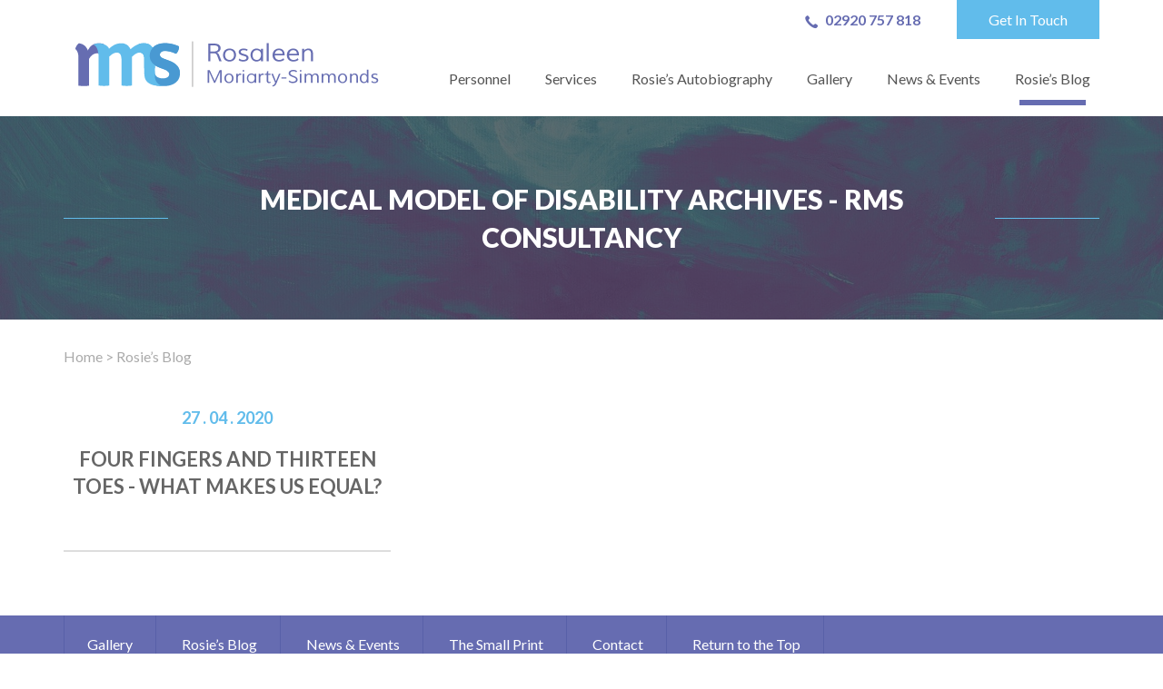

--- FILE ---
content_type: text/html; charset=UTF-8
request_url: https://www.rms-consultancy.co.uk/tag/medical-model-of-disability/
body_size: 2864
content:
<!doctype html>
<html lang="en">

<head>
<meta charset="utf-8">

<title>RMS ConsultancyMedical Model of Disability Archives - RMS Consultancy</title>

<meta name="description" content="">
<meta name="keywords" content="">
<meta name="viewport" content="width=device-width, initial-scale=1">
<meta http-equiv="X-UA-Compatible" content="IE=edge">

<link rel="stylesheet" href="https://www.rms-consultancy.co.uk/wp-content/themes/v1/css/fonts/icomoon/icomoon.css?nocache=02042020" type="text/css">

<link rel="stylesheet" href="https://www.rms-consultancy.co.uk/wp-content/themes/v1/css/bootstrap.min.css" type="text/css" media="screen">
<link rel="stylesheet" href="https://www.rms-consultancy.co.uk/wp-content/themes/v1/css/style.css?nocache=1766262865" type="text/css" media="screen">
<link rel="stylesheet" href="https://www.rms-consultancy.co.uk/wp-content/themes/v1/css/magnific.css" type="text/css" media="screen">
<link rel="stylesheet" href="https://www.rms-consultancy.co.uk/wp-content/themes/v1/css/pickadate.css" type="text/css" media="screen">

<!--[if lt IE 9]>
<link rel="stylesheet" href="https://www.rms-consultancy.co.uk/wp-content/themes/v1/css/ie8.css" type="text/css" media="screen">
<script type="text/javascript" src="https://www.rms-consultancy.co.uk/wp-content/themes/v1/js/html5shiv.js"></script>
<script type="text/javascript" src="https://www.rms-consultancy.co.uk/wp-content/themes/v1/js/respond.min.js"></script>
<![endif]-->

<link rel="shortcut icon" href="https://www.rms-consultancy.co.uk/wp-content/themes/v1/favicon.ico">

<script type="text/javascript" src="https://www.rms-consultancy.co.uk/wp-content/themes/v1/js/jquery-1.10.2.min.js"></script>
<script type="text/javascript" src="https://www.rms-consultancy.co.uk/wp-content/themes/v1/js/bootstrap.min.js"></script>

<!--[if lt IE 10]>
<script type="text/javascript" src="https://www.rms-consultancy.co.uk/wp-content/themes/v1/js/placeholder.js"></script>
<![endif]-->

<!-- Google Tag Manager -->
<script>(function(w,d,s,l,i){w[l]=w[l]||[];w[l].push({'gtm.start':
new Date().getTime(),event:'gtm.js'});var f=d.getElementsByTagName(s)[0],
j=d.createElement(s),dl=l!='dataLayer'?'&l='+l:'';j.async=true;j.src=
'https://www.googletagmanager.com/gtm.js?id='+i+dl;f.parentNode.insertBefore(j,f);
})(window,document,'script','dataLayer','GTM-T8LQ5F3V');</script>
<!-- End Google Tag Manager -->

</head>

<body>
<!-- Google Tag Manager (noscript) -->
<noscript><iframe src="https://www.googletagmanager.com/ns.html?id=GTM-T8LQ5F3V"
height="0" width="0" style="display:none;visibility:hidden"></iframe></noscript>
<!-- End Google Tag Manager (noscript) -->

<!--~~TOPBAR~~-->
<div class="topbar">
<div class="container">

	<div class="topbar-controls">
		<div class="topbar-contact-number">02920 757 818</div
		><a href="/contact/" class="topbar-contact-button transbg">Get In Touch</a>
	</div><!--topbar-controls-->

</div><!--container-->
</div><!--topbar-->

<!--~~HEADER~~-->
<header class="header" id="top">
	<div class="container">

		<div class="row">
			<div class="col-md-4">
				<a href="/" class="header-logo"><img src="https://www.rms-consultancy.co.uk/wp-content/themes/v1/images/logo.png" alt="RMS - Rosaleen Moriaty-Simmonds"></a>
			</div><!-- col -->

			<div class="col-md-8">
				<nav class="mainmenu-wrap menu-respond">
					<a href="#" class="menu-toggle">Main menu</a>
					<ul id="menu-main-menu" class="mainmenu menu-collapse"><li id="menu-item-100" class="menu-item menu-item-type-post_type menu-item-object-page menu-item-has-children menu-item-100"><a href="https://www.rms-consultancy.co.uk/personnel/">Personnel</a>
<ul class="sub-menu">
	<li id="menu-item-994" class="menu-item menu-item-type-post_type menu-item-object-page menu-item-994"><a href="https://www.rms-consultancy.co.uk/personnel-high-sheriff-of-south-glamorgan-2022-23/">High Sheriff of South Glamorgan 2022-23</a></li>
</ul>
</li>
<li id="menu-item-101" class="menu-item menu-item-type-post_type menu-item-object-page menu-item-has-children menu-item-101"><a href="https://www.rms-consultancy.co.uk/services/">Services</a>
<ul class="sub-menu">
	<li id="menu-item-158" class="menu-item menu-item-type-post_type menu-item-object-page menu-item-158"><a href="https://www.rms-consultancy.co.uk/services/art/">Art</a></li>
	<li id="menu-item-178" class="menu-item menu-item-type-post_type menu-item-object-page menu-item-178"><a href="https://www.rms-consultancy.co.uk/services/inspirational-and-conference-speaking/">Inspirational and Conference Speaking</a></li>
	<li id="menu-item-181" class="menu-item menu-item-type-post_type menu-item-object-page menu-item-181"><a href="https://www.rms-consultancy.co.uk/services/media/">Media</a></li>
	<li id="menu-item-204" class="menu-item menu-item-type-post_type menu-item-object-page menu-item-204"><a href="https://www.rms-consultancy.co.uk/services/children-and-disability/">Children and Disability</a></li>
	<li id="menu-item-1007" class="menu-item menu-item-type-post_type menu-item-object-page menu-item-1007"><a href="https://www.rms-consultancy.co.uk/clients-and-endorsements/">Clients and Endorsements</a></li>
</ul>
</li>
<li id="menu-item-79" class="menu-item menu-item-type-post_type menu-item-object-publication menu-item-has-children menu-item-79"><a href="https://www.rms-consultancy.co.uk/publication/four-fingers-and-thirteen-toes/">Rosie’s Autobiography</a>
<ul class="sub-menu">
	<li id="menu-item-187" class="menu-item menu-item-type-post_type menu-item-object-page menu-item-187"><a href="https://www.rms-consultancy.co.uk/endorsements/">Endorsements</a></li>
	<li id="menu-item-193" class="menu-item menu-item-type-post_type menu-item-object-page menu-item-193"><a href="https://www.rms-consultancy.co.uk/free-preview/" title="Free Preview of Four Fingers and Thirteen Toes">Free Preview</a></li>
	<li id="menu-item-196" class="menu-item menu-item-type-post_type menu-item-object-page menu-item-196"><a href="https://www.rms-consultancy.co.uk/reviews/">Reviews</a></li>
	<li id="menu-item-220" class="menu-item menu-item-type-post_type menu-item-object-page menu-item-220"><a href="https://www.rms-consultancy.co.uk/personnel/thalidomide-the-facts/" title="Thalidomide &#8211; The Facts">Thalidomide – The Facts</a></li>
	<li id="menu-item-748" class="menu-item menu-item-type-post_type menu-item-object-page menu-item-748"><a href="https://www.rms-consultancy.co.uk/personnel/thalidomide-detailed-history-and-timeline/">Thalidomide – Detailed History and Timeline</a></li>
	<li id="menu-item-316" class="menu-item menu-item-type-post_type menu-item-object-page menu-item-316"><a href="https://www.rms-consultancy.co.uk/personnel/the-thalidomide-memorial/">The Thalidomide Memorial</a></li>
</ul>
</li>
<li id="menu-item-50" class="menu-item menu-item-type-post_type menu-item-object-page menu-item-has-children menu-item-50"><a href="https://www.rms-consultancy.co.uk/gallery/">Gallery</a>
<ul class="sub-menu">
	<li id="menu-item-633" class="menu-item menu-item-type-custom menu-item-object-custom menu-item-633"><a href="https://www.rms-consultancy.co.uk/rosie-at-work/">Rosie at Work</a></li>
</ul>
</li>
<li id="menu-item-94" class="menu-item menu-item-type-custom menu-item-object-custom menu-item-94"><a href="/news/">News &#038; Events</a></li>
<li id="menu-item-39" class="menu-item menu-item-type-post_type menu-item-object-page current_page_parent menu-item-39"><a href="https://www.rms-consultancy.co.uk/blog/" title="Rosie&#8217;s Blog">Rosie’s Blog</a></li>
</ul>				</nav>
			</div><!-- col -->
		</div><!-- row -->

	</div><!--container-->
</header>
<div class="page-banner">
	<div class="container">
		<div class="h1 page-banner-title">Medical Model of Disability Archives - RMS Consultancy </div>
	</div><!-- container -->

	<div class="page-banner-overlay"></div>
</div><!-- page-header -->
<div class="container">
	<div class="page-wrap">

		
<p class="breadcrumb"><a href="/">Home</a> > Rosie&#8217;s Blog</p>
		

		
			<div class="row">
			<div class="col-sm-4"> 
				<a href="https://www.rms-consultancy.co.uk/2020/04/four-fingers-and-thirteen-toes-what-makes-us-equal/" class="blog-item">
										<div class="blog-item-body">
						<div class="blog-item-date">27 . 04 . 2020</div>
						<h2 class="blog-item-title">FOUR FINGERS AND THIRTEEN TOES -  WHAT MAKES US EQUAL?</h2>
						<div class="button button-more">Read more</div>
					</div><!-- blog-item-body -->
				</a><!-- blog-item -->
			</div><!-- col -->

						</div>
			
	</div><!-- page-wrap -->
</div><!-- container -->

<div class="pagination-wrap">
	<div class="container">
			</div><!-- container -->
</div><!-- pagination-wrao -->

<footer>
	<div class="footer-upper">
		<div class="container">
			<nav class="underlinks">

				<ul id="menu-footer-menu" class=""><li id="menu-item-85" class="menu-item menu-item-type-post_type menu-item-object-page menu-item-85"><a href="https://www.rms-consultancy.co.uk/gallery/">Gallery</a></li>
<li id="menu-item-86" class="menu-item menu-item-type-post_type menu-item-object-page current_page_parent menu-item-86"><a href="https://www.rms-consultancy.co.uk/blog/">Rosie&#8217;s Blog</a></li>
<li id="menu-item-93" class="menu-item menu-item-type-custom menu-item-object-custom menu-item-93"><a href="/news/">News &#038; Events</a></li>
<li id="menu-item-483" class="menu-item menu-item-type-post_type menu-item-object-page menu-item-483"><a href="https://www.rms-consultancy.co.uk/the-small-print/">The Small Print</a></li>
<li id="menu-item-484" class="menu-item menu-item-type-post_type menu-item-object-page menu-item-484"><a href="https://www.rms-consultancy.co.uk/contact/">Contact</a></li>
<li id="menu-item-678" class="menu-item menu-item-type-custom menu-item-object-custom menu-item-678"><a href="#top">Return to the Top</a></li>
</ul>
			</nav>
		</div><!-- container -->
	</div><!-- footer-upper -->

	<div class="footer-lower">
		<div class="container">
			<div class="row row-horizontal-desktop">
				<div class="col-md-7">
					<div class="footer-socialmedia">

						<div class="footer-socialmedia-links">
							<a href="https://www.facebook.com/pages/Four-Fingers-and-Thirteen-Toes/110433719854" class="footer-socialmedia-link transcolor"><i class="icon-facebook-alt"></i></a>
						</div
						><span class="footer-socialmedia-label first">Publications Facebook</span>

						<div class="footer-socialmedia-links">
							<a href="http://uk.linkedin.com/in/rosaleenmoriartysimmonds" class="footer-socialmedia-link transcolor"><i class="icon-linkedin-alt"></i></a
							><a href="http://en-gb.facebook.com/profile.php?id=738696024" class="footer-socialmedia-link transcolor"><i class="icon-facebook-alt"></i></a
							><a href="https://www.instagram.com/artbyrms/" class="footer-socialmedia-link transcolor"><i class="icon-instagram-alt"></i></a> 
							<a href="https://twitter.com/RosieMS" class="footer-socialmedia-link transcolor"><i class="icon-twitter-alt"></i></a>
						</div
						><span class="footer-socialmedia-label">Rosaleen Moriarty-Simmonds</span>

					</div><!-- footer-socialmedia -->
				</div><!-- col -->

				<div class="col-md-5">
					<div class="footer-copyright">
						RMS &copy;
						<a href="http://spindogs.co.uk" target="_blank" class="footer-builtby">Website designed and developed by Spindogs &copy;</a>
					</div><!-- footer-copyright -->
				</div><!-- col -->
			</div><!-- row -->

		</div><!-- container -->
	</div><!-- footer-lower -->
</footer>

<script type="text/javascript" src="https://www.rms-consultancy.co.uk/wp-content/themes/v1/js/jquery.magnific.min.js"></script>
<script type="text/javascript" src="https://www.rms-consultancy.co.uk/wp-content/themes/v1/js/global.js"></script>

<script>
	WebFontConfig = {
		google: {
			families: ['Lato:400,700,900']
		}
	};

   (function(d) {
      var wf = d.createElement('script'), s = d.scripts[0];
      wf.src = 'https://ajax.googleapis.com/ajax/libs/webfont/1.5.18/webfont.js';
      s.parentNode.insertBefore(wf, s);
   })(document);
</script>
</body>
</html>

--- FILE ---
content_type: text/css
request_url: https://www.rms-consultancy.co.uk/wp-content/themes/v1/css/fonts/icomoon/icomoon.css?nocache=02042020
body_size: 962
content:
@font-face {
  font-family: 'icomoon';
  src:
    url('fonts/icomoon.ttf?vh21y2') format('truetype'),
    url('fonts/icomoon.woff?vh21y2') format('woff'),
    url('fonts/icomoon.svg?vh21y2#icomoon') format('svg');
  font-weight: normal;
  font-style: normal;
  font-display: block;
}

i {
  /* use !important to prevent issues with browser extensions that change fonts */
  font-family: 'icomoon' !important;
  speak: none;
  font-style: normal;
  font-weight: normal;
  font-variant: normal;
  text-transform: none;
  line-height: 1;

  /* Better Font Rendering =========== */
  -webkit-font-smoothing: antialiased;
  -moz-osx-font-smoothing: grayscale;
}

.icon-news-feed:before {
  content: "\e614";
}
.icon-search:before {
  content: "\e615";
}
.icon-basket:before {
  content: "\e610";
}
.icon-email:before {
  content: "\e611";
}
.icon-phone:before {
  content: "\e612";
}
.icon-play-button:before {
  content: "\e613";
}
.icon-instagram-alt:before {
  content: "\e618";
}
.icon-tick:before {
  content: "\e948";
}
.icon-share:before {
  content: "\73";
}
.icon-chat:before {
  content: "\e623";
}
.icon-camera:before {
  content: "\63";
}
.icon-screen:before {
  content: "\26";
}
.icon-piechart:before {
  content: "\6f";
}
.icon-refresh:before {
  content: "\72";
}
.icon-categories:before {
  content: "\60";
}
.icon-download:before {
  content: "\64";
}
.icon-upload:before {
  content: "\66";
}
.icon-facebook:before {
  content: "\e60c";
}
.icon-tumblr:before {
  content: "\e624";
}
.icon-tumblr-alt:before {
  content: "\e619";
}
.icon-ticket:before {
  content: "\7e";
}
.icon-lightning:before {
  content: "\31";
}
.icon-print:before {
  content: "\32";
}
.icon-megaphone:before {
  content: "\36";
}
.icon-mobile:before {
  content: "\4d";
}
.icon-users:before {
  content: "\47";
}
.icon-user:before {
  content: "\55";
}
.icon-user-add:before {
  content: "\75";
}
.icon-info:before {
  content: "\69";
}
.icon-trophy:before {
  content: "\37";
}
.icon-close:before {
  content: "\d7";
}
.icon-help:before {
  content: "\3f";
}
.icon-pinterest-alt:before {
  content: "\e603";
}
.icon-twitter-alt:before {
  content: "\e604";
}
.icon-facebook-alt:before {
  content: "\e605";
}
.icon-googleplus-alt:before {
  content: "\e606";
}
.icon-flickr-alt:before {
  content: "\e607";
}
.icon-vimeo-alt:before {
  content: "\e608";
}
.icon-flickr:before {
  content: "\e609";
}
.icon-vimeo:before {
  content: "\e60a";
}
.icon-twitter:before {
  content: "\e60b";
}
.icon-googleplus:before {
  content: "\e60d";
}
.icon-pinterest:before {
  content: "\e60e";
}
.icon-linkedin:before {
  content: "\e60f";
}
.icon-mouse:before {
  content: "\57";
}
.icon-alarm:before {
  content: "\61";
}
.icon-image:before {
  content: "\49";
}
.icon-youtube:before {
  content: "\e625";
}
.icon-book:before {
  content: "\7b";
}
.icon-list:before {
  content: "\6c";
}
.icon-profile:before {
  content: "\71";
}
.icon-card:before {
  content: "\5b";
}
.icon-tools:before {
  content: "\3b";
}
.icon-stats:before {
  content: "\5f";
}
.icon-gift:before {
  content: "\67";
}
.icon-drink:before {
  content: "\29";
}
.icon-food:before {
  content: "\28";
}
.icon-dashboard:before {
  content: "\39";
}
.icon-play:before {
  content: "\34";
}
.icon-warning:before {
  content: "\21";
}
.icon-speech:before {
  content: "\22";
}
.icon-padlock:before {
  content: "\4c";
}
.icon-calendar:before {
  content: "\43";
}
.icon-clock:before {
  content: "\24";
}
.icon-check-alt:before {
  content: "\3d";
}
.icon-cloud:before {
  content: "\33";
}
.icon-attachment:before {
  content: "\41";
}
.icon-trash:before {
  content: "\42";
}
.icon-envelope:before {
  content: "\40";
}
.icon-document:before {
  content: "\44";
}
.icon-eye:before {
  content: "\45";
}
.icon-folder:before {
  content: "\46";
}
.icon-key:before {
  content: "\4b";
}
.icon-location:before {
  content: "\50";
}
.icon-loop:before {
  content: "\52";
}
.icon-settings:before {
  content: "\53";
}
.icon-tag:before {
  content: "\54";
}
.icon-busy:before {
  content: "\38";
}
.icon-cross-alt:before {
  content: "\58";
}
.icon-pencil:before {
  content: "\65";
}
.icon-rocket:before {
  content: "\a3";
}
.icon-check:before {
  content: "\2f";
}
.icon-plus-alt:before {
  content: "\2b";
}
.icon-minus-alt:before {
  content: "\2d";
}
.icon-office:before {
  content: "\4f";
}
.icon-arrow-right:before {
  content: "\3e";
}
.icon-arrow-up:before {
  content: "\5e";
}
.icon-arrow-down:before {
  content: "\76";
}
.icon-arrow-left:before {
  content: "\3c";
}
.icon-star:before {
  content: "\2a";
}
.icon-linkedin-alt:before {
  content: "\e601";
}
.icon-play-alt:before {
  content: "\e602";
}
.icon-mail-alt:before {
  content: "\e600";
}
.icon-handle:before {
  content: "\ac";
}
.icon-truck:before {
  content: "\74";
}
.icon-caret-left:before {
  content: "\25c0";
}
.icon-sort:before {
  content: "\7c";
}
.icon-caret-right:before {
  content: "\25b6";
}
.icon-caret-up:before {
  content: "\25b2";
}
.icon-caret-down:before {
  content: "\25bc";
}
.icon-pin:before {
  content: "\70";
}
.icon-home:before {
  content: "\48";
}
.icon-heart:before {
  content: "\30";
}


--- FILE ---
content_type: text/css
request_url: https://www.rms-consultancy.co.uk/wp-content/themes/v1/css/style.css?nocache=1766262865
body_size: 5666
content:
/* =====================================
STANDARD
======================================== */
body { font:15px 'lato', sans-serif; color:#666; }
a:hover, a:focus { text-decoration:none; }
img { max-width:100%; }
hr { border-top-color:#e5e5e5; clear:both; }

/* texts */
h1, .h1 { margin:0 0 0.5em 0; text-transform:uppercase; line-height:1.4em; font-size:2em; font-weight:900; color:#666CB1; }
h2, .h2 { margin:0 0 0.5em 0; text-transform:uppercase; line-height:1.2em; font-size:1.6em; font-weight:900; color:#666; }
h3, .h3 { margin:0 0 0.7em 0; text-transform:uppercase; line-height:1.2em; font-size:1.467em; font-weight:900; color:#666; }
h4, .h4 { margin:0 0 1em 0; text-transform:uppercase; line-height:1.2em; font-size:1.333em; font-weight:700; color:#666CB1; }
h5, .h5 { margin:0 0 1em 0; text-transform:uppercase; line-height:1.2em; font-size:1.2em; font-weight:700; color:#666; }
h6, .h6	{ text-transform:uppercase; line-height:1.2em; font-size:1.067em; font-weight:700; color:#666; }
p { margin:0; }

/* nav */
nav ul { margin:0; padding:0; list-style:none; }
nav ul li { margin:0; padding:0; }

/* =====================================
USERCONTENT
======================================== */
.usercontent p { margin:0 0 30px 0; line-height:1.6em; font-size:1.067em; }
.usercontent a { text-decoration:underline; color:#666CB1; }
.usercontent a:hover,
.usercontent a:focus { text-decoration:underline; color:#4999D2; }

.usercontent ul, .usercontent ol { margin:0 0 30px; padding:0; list-style-type:none; line-height:1.5em; font-size:1.067em; }

.usercontent ul li { position:relative; margin-bottom:10px; padding-left:35px; }
.usercontent ul li:before { content:''; position:absolute; top:50%; left:0; margin-top:-4px; border-radius:50%; width:8px; height:8px; background:#666CB1; }

.usercontent ol li { margin-bottom:10px; }
.usercontent ol li { counter-increment:step-counter; }
.usercontent ol li:before { content:counter(step-counter); margin-right:25px; font-size:1.133em; font-weight:900; color:#666CB1; }

.usercontent pre { margin-bottom:30px; border:0; padding:0 50px; background:none; word-break:normal; white-space:normal; font:1.2em/1.6em 'lato', sans-serif; color:#545454; }

/* =====================================
CONTENT WRAPS
======================================== */
.iframe-wrap { position:relative; padding-bottom:56.25%; padding-top:30px; height:0; overflow:hidden; }
.iframe-wrap iframe,
.iframe-wrap object,
.iframe-wrap embed { position:absolute; top:0; left:0; width:100%; height:100%; }

.table-wrap { overflow-x:auto; }

.page-wrap { padding:30px 0; }

@media (min-width:768px) {
.content-wrap { border-left:1px solid #CCC; padding:30px 55px; }
}

/* =====================================
FORMS
======================================== */
form { margin:0; }
input[type="text"],
input[type="email"],
textarea,
select { margin:0; border:1px solid #ccc; border-radius:9px; padding:21px 30px; width:100%; height:auto; font-size:1.067em; color:#212121; box-sizing:border-box; -moz-box-sizing:border-box; -webkit-box-sizing:border-box; -webkit-transition:border 0.3s; -moz-transition:border 0.3s; transition:border 0.3s; }
textarea { min-height:175px; }
input[type="checkbox"] { margin:0 15px 0 0; }
input:focus,
textarea:focus,
select:focus { border-color:#666CB1; outline:0; }

.checkboxes label, .wpcf7-list-item { min-height:55px; font-size:1.2em; font-weight:400; color:#545454; }

@media (min-width:768px) {
.checkboxes label, .wpcf7-list-item { float:left; margin:0 1% 10px 0; width:32%; }
}

input::-webkit-input-placeholder,
textarea::-webkit-input-placeholder { color:#212121; }
input:-moz-placeholder,
textarea:-moz-placeholder { color:#212121; }
input::-moz-placeholder,
textarea::-moz-placeholder { color:#212121; }
input:-ms-input-placeholder,
textarea:-ms-input-placeholder { color:#212121; }

.field_wrap { margin:0 0 35px 0; }
.input_wrap.dateselect select { width:32%; }
.input_wrap.checkboxes > label, .wpcf7-list-item label { display:block; }
.input_wrap.checkboxes input[type="checkbox"] {
    position: absolute;
    left: -9999px;
    margin: 0;
}
.input_wrap.checkboxes > label,
.input_wrap.checkboxes > .input_wrap > label {
    position: relative;
    display: block;
    margin: 0;
    padding-left: 30px;
    cursor: pointer;
    color: #545454;
}
.input_wrap.checkboxes > label::before {
    content: '';
    border: 1px solid #c7c7c7;
    background: #eaeaea;
    width: 20px;
    height: 20px;
    position: absolute;
    top: 2px;
    left: 0;
    color: transparent;
}
.input_wrap.checkboxes > label::after {
    content: '\e948';
    font-family: icomoon;
    font-size: 12px;
    color: #545454;
    font-weight: 900;
    color: white;
    position: absolute;
    top: 6px;
    left: 4px;
    opacity: 0;
}
.input_wrap.checkboxes > label.__checked::before {
    background: #50be44;
    border-color: #50be44;
}
.input_wrap.checkboxes > label.__checked::after {
    opacity: 1;
}
.wpcf7-list-item-label { display:inline !important; font-weight:400; }
.submit_wrap {
    margin: 20px 0 0 0;
    position: relative;
}
.submit_wrap button {
    display: inline-block;
    border: none;
    text-align: center;
    text-decoration: none;
    font-size: 1.3em;
    background: #428BCA;
    color: #fff;
    text-transform: uppercase;
    padding: 25px;
    font-weight: 600;
    border-radius: 10px;
    width: 100%;
    margin: 0 0 30px 0;
}
.label_wrap label { color:#666CB1; }
.visible .label_wrap label { position:static; }

label.error { color:#C8453B; }
input.wpcf7-not-valid { border:1px solid #C8453B; background:url('../images/error-icon.png') no-repeat 98% center; -webkit-transition:border 0.3s; -moz-transition:border 0.3s; transition:border 0.3s; }
input.wpcf7-not-valid:focus,
textarea.wpcf7-not-valid:focus,
select.wpcf7-not-valid:focus { border-color:#666CB1; background:none; }
textarea.wpcf7-not-valid { border:1px solid #C8453B; background:url('../images/error-icon.png') no-repeat 98% 20px; -webkit-transition:border 0.3s; -moz-transition:border 0.3s; transition:border 0.3s; }
select.wpcf7-not-valid { border:1px solid #C8453B; -webkit-transition:border 0.3s; -moz-transition:border 0.3s; transition:border 0.3s; }

/* error feedback */
.screen-reader-response { margin:30px 0; }
.screen-reader-response ul { margin:15px 0 0; padding:20px; border:1px solid #C8453B; border-radius:9px; list-style:none; }
.screen-reader-response ul li { margin:10px 0 0; padding:0 0 0 25px; color:#C8453B; background:url('../images/error-icon.png') no-repeat 0 4px; }
.screen-reader-response ul li:first-child { margin-top:0; }

/* wpcf7 specific styles */
.wpcf7-form p { margin-top:25px; }
.wpcf7-form span { display:block; margin-top:10px; }
.wpcf7-not-valid-tip, .wpcf7-response-output, .screen-reader-response { font-weight:700; color:#C8453B; }

/* =====================================
HELPERS
======================================== */
.spaced { margin-bottom:30px !important; }
.confined { overflow:hidden !important; }
.padded { padding:20px !important; }
.shaded { background-color:#f5f5f5 !important; }
.clear { clear:both !important; float:none !important; }
.alignright { float:right !important; }
.alignleft { float:left !important; }
.aligncenter { text-align:center !important; }
.underlined { text-decoration:none !important; padding-bottom:0.3em !important; border-bottom:1px dotted #0088CC !important; }
.underlined:hover, .underlined:focus { border-bottom:1px solid #005580 !important; }
.nofloat { float:none !important; margin-left:0 !important; }
.inline { display:inline !important; }
.row-relative { position:relative; }

.no-gutter > [class*='col-'] { padding-right:0; padding-left:0; }
.no-gutter { padding:0 15px; }

/* functional classes */
.transbg { -webkit-transition:background 0.3s; -moz-transition:background 0.3s; transition:background 0.3s; }
.transcolor { -webkit-transition:color 0.3s; -moz-transition:color 0.3s; transition:color 0.3s; }

/* row horizontal */
@media (min-width:768px) {
.row-horizontal { white-space:nowrap; }
.row-horizontal div[class^="col-"] { float:none; display:inline-block; vertical-align:middle; white-space:normal; }
.row-horizontal div[class^="col-"] + div[class^="col-"] { margin-left:-3px; }
}
@media (min-width:992px) {
.row-horizontal-desktop { white-space:nowrap; }
.row-horizontal-desktop div[class^="col-"] { float:none; display:inline-block; vertical-align:middle; white-space:normal; }
.row-horizontal-desktop div[class^="col-"] + div[class^="col-"] { margin-left:-3px; }
}

/* =====================================
BUTTONS
======================================== */
.button { position:relative; display:inline-block; border:none; padding:10px 10px 11px; text-align:center; text-decoration:none !important; font-size:1.2em; }
input[type="submit"] { margin-bottom:30px; padding:20px 10px; border:none; border-radius:9px; width:100%; text-transform:uppercase; letter-spacing:0.03em; font-size:1.6em; font-weight:900; -webkit-transition:background 0.3s; -moz-transition:background 0.3s; transition:background 0.3s; }
.button-more { padding:10px 0; font-size:1.067em; font-weight:700; color:#61BCEB; }

input[type="submit"] { background:#4999D2; color:#fff; } input[type="submit"]:hover, input[type="submit"]:focus { background:#666CB1; color:#fff; }
.button { background:#428BCA; color:#fff; } .button:hover, .button:focus { background:#2A6496; color:#fff; }
.button-purple { background:#666CB1; } .button-purple:hover, .button-purple:focus { background:#4D5397; }
.button-blue { background:#61BCEB; } .button-blue:hover, .button-blue:focus { background:#33A8E5; }
.button-more { background:none; color:#61BCEB; } .button-more:hover, .button-more:focus { background:none; color:#33A8E5; }

@media (min-width:768px) {
.button { margin-left:32px; }
.submit_wrap button { margin-bottom:70px; }
.button-more { margin-left:0; }

.button:before, .button:after { content:''; position:absolute; top:0; height:43px; }
.button:before { left:-32px; width:32px; }
.button:after { right:-96px; width:96px; }

.button-purple:before { background:url('../images/button-purple-before.png') no-repeat; background-position:0 0;  }
.button-purple:after { background:url('../images/button-purple-after.png') no-repeat; background-position:0 0; }

.button-blue:before { background:url('../images/button-blue-before.png') no-repeat; background-position:0 0; }
.button-blue:after { background:url('../images/button-blue-after.png') no-repeat; background-position:0 0; }

.button-purple:hover:before, .button-purple:focus:before,
.button-blue:hover:before, .button-blue:focus:before { background-position:-32px 0; }
.button-purple:hover:after, .button-purple:focus:after,
.button-blue:hover:after, .button-blue:focus:after { background-position:-96px 0; }
}

/* breadcrumb */
.breadcrumb { display:none; padding:0; line-height:1.4em; background:none; font-size:1.067em; color:#AAA; }
.breadcrumb a { color:#AAA; }
.breadcrumb a:hover, .breadcrumb a:focus { text-decoration:underline; }

@media (min-width:768px) {
.breadcrumb { display:block; }
}

/* pagination */
.pagination-wrap { text-align:center; background:#222; }
.pagination { margin:20px 0; vertical-align:middle; border-radius:0; }
.pagination li { display:inline-block; padding:0; vertical-align:middle; background:none; }
.pagination li a,
.pagination li span { margin:0 0 0 30px; padding:7px 14px; background:none; color:#FFF; border-radius:50%; border:none; }
.pagination > li > a:focus, .pagination > li > a:hover,
.pagination > li > span:focus, .pagination > li > span:hover { padding:7px 13px; border:1px solid #666CB1; background:none;color:#FFF; }

.pagination > .active > a, .pagination > .active > a:focus, .pagination > .active > a:hover,
.pagination > .active > span, .pagination > .active > span:focus, .pagination > .active > span:hover { padding:7px 14px; border:0; background:#666CB1; }

.pagination > li:first-child > a, .pagination > li:last-child > a,
.pagination > li:first-child > span, .pagination > li:last-child > span { padding:6px 10px; text-transform:uppercase; background:none !important; font-size:1.067em; font-weight:700; color:#fff !important; border-radius:0; }
.pagination > li:first-child > a:hover, .pagination > li:first-child > a:focus,
.pagination > li:last-child > a:hover, .pagination > li:last-child > a:focus { border:0 !important; background:none !important; color:#666CB1 !important; }
.pagination > li i { vertical-align:middle; font-size:25px; }
.pagination > li:first-child i { margin-right:10px; }
.pagination > li:last-child i { margin-left:10px; }

.pagination > .disabled > a, .pagination > .disabled > a:focus, .pagination > .disabled > a:hover,
.pagination > .disabled > span, .pagination > .disabled > span:focus, .pagination > .disabled > span:hover { border:0; background:none; color:#FFF; }

/* =====================================
MENUS
======================================== */
@media (min-width:768px) {
.mainmenu li { position:relative; display:inline; margin:0; padding:0; z-index:200; }
.mainmenu li a { position:relative; display:inline-block; margin-left:15px; padding:32px 10px; background:none; font-size:1.067em; color:#545454; }
.mainmenu li:first-child a { margin-left:0; }
.mainmenu > li > a:after, .mainmenu > li > a:after { content:''; position:absolute; right:15%; bottom:0; left:15%; display:block; opacity:0; height:6px; background:#666CB1; -webkit-transition:bottom 0.5s, opacity 0.3s; -moz-transition:bottom 0.5s, opacity 0.3s; transition:bottom 0.5s, opacity 0.3s; }
.mainmenu > li:hover > a:after, .mainmenu > li:focus > a:after { bottom:12px; opacity:1; }

.mainmenu li ul { display:none; position:absolute; left:15px; right:3px; margin:0 0 0 0; min-width:261px; }
.mainmenu li:last-child ul {right:0; left:initial; }
.mainmenu li ul li { display:block; }
.mainmenu li ul li a { display:block; margin:0; padding:22px 30px; border-radius:0; line-height:1em; text-align:left; background:#DDD; }
.mainmenu li ul li a:hover, .mainmenu li ul li a:focus { background:#666CB1; color:#FFF; }
.mainmenu li:hover ul, .mainmenu li:focus ul { display:block; }

.mainmenu li.current_page_item > a:after,.mainmenu li.current_page_parent > a:after { bottom:12px; opacity:1; }
}
@media (min-width:992px) {
.mainmenu-wrap { text-align:right; }
}

/* submenu */
.submenu-wrap { margin:20px 0 20px; }

@media (min-width:768px) {
.submenu-wrap { margin:0 -30px 20px 0; }
.submenu li { display:block; }
.submenu li a { position:relative; display:block; padding:19px 20px; background:none; font-size:1.2em; color:#666; }
.submenu li a:hover, .submenu li a:focus { color:#666CB1; }
.submenu li ul li { background:#DDD; }
.submenu li ul li a { padding-left:35px; }
.submenu li.current_page_item > a { position:relative; border-bottom:3px solid #666CB1; color:#666CB1; }
}

/* responsive menu */
@media (max-width: 767px) {
.menu-respond { text-align:left; }
.menu-respond a { display:block; line-height:1em; color:#545454; }
.menu-respond ul { margin:0; padding:0; list-style:none; }
.menu-respond ul li { margin:0; padding:0; }
.menu-respond ul li a { padding:14px 14px; }
.menu-respond ul li ul li a { background:#DDD; }
.menu-respond ul li.current_page_item > a { background:#666CB1; color:#FFF; }

.menu-collapse { display:none; }

.menu-toggle { position:relative; padding:18px 14px; border-top:1px dotted #CCC; border-bottom:1px dotted #CCC; }
.menu-toggle:after { content:"\ac"; position:absolute; right:14px; top:50%; margin-top:-16px; border-radius:4px; padding:6px; line-height:20px; background:rgba(255,255,255,0.2); font:20px 'icomoon'; }
}

@media (min-width:768px) {
.menu-toggle { display:none !important; }
.menu-toggle.visible { display:block !important; }
.menu-collapse { display:block !important; }
}

/* =====================================
HEADER
======================================== */
.header { padding:20px 10px; text-align:center; }
.header-logo { display:inline-block; margin:20px 0; }

@media (min-width:768px) {
.header { position:relative; padding:0; }
.header-logo { text-align:left; }
}
@media (min-width:768px) and (max-width:991px){
.header-logo { margin-bottom:0; }
}
@media (min-width:992px) {
.header-logo { margin:0; }
}

/* topbar */
.topbar { min-height:45px; }
.topbar-controls { float:right; }
.topbar-contact-number, .topbar-contact-number a { display:inline-block; font-size:1.067em; font-weight:700; color:#666CB1; }
.topbar-contact-number:before { content:'\e612'; margin-right:6px; vertical-align:middle; font:18px icomoon; }
.topbar-contact-button { display:inline-block; margin-left:20px; padding:12px 20px; background:#61BCEB; font-size:1.067em; color:#FFF; }
.topbar-contact-button:hover, .topbar-contact-button:focus { background:#33A8E5; color:#FFF; }

@media (min-width:768px) {
.topbar-contact-button { margin-left:40px; padding:12px 35px; }
}

/* =====================================
FOOTER
======================================== */
.footer-upper { background:#666CB1; }
.footer-lower { padding:20px 0; text-align:center; }

.footer-socialmedia { margin-bottom:20px; }
.footer-socialmedia-links { display:block; margin-bottom:10px; }
.footer-socialmedia-link { display:inline-block; margin-right:5px; color:#666CB1; }
.footer-socialmedia-link:hover, .footer-socialmedia-link:focus { color:#4D5397; }
.footer-socialmedia-link i { vertical-align:middle; font-size:35px; }
.footer-socialmedia-label { display:inline-block; margin-bottom:25px; vertical-align:middle; color:#545454; }
.footer-socialmedia-label.first { margin-right:15px; }

.footer-builtby { color:#545454; }
.footer-builtby:hover, .footer-builtby:focus { text-decoration:underline; color:#545454; }

@media (min-width:768px) {
.footer-socialmedia-links { display:inline-block; margin-bottom:0; }
.footer-socialmedia-label { margin-bottom:0; }
}
@media (min-width:992px) {
.footer-lower { text-align:left; }

.footer-socialmedia { margin:0 -22px 0 0; }

.footer-copyright { margin-left:-8px; text-align:right; }
.footer-builtby { margin-left:20px; }
}

/* underlinks */
.underlinks ul { padding:20px 0; text-align:center; }
.underlinks ul li { display:inline; }
.underlinks ul li a { display:inline-block; padding:10px; font-size:1.067em; color:#FFF; }

.underlinks ul li a:hover,.underlinks ul li a:focus { text-decoration:underline; }

@media (min-width:768px) {
.underlinks ul { padding:0; text-align:left; }
.underlinks ul li a { padding:22px 25px; border-right:1px solid #5860A8; }
.underlinks ul li:first-child a { border-left:1px solid #5860A8; }
}

/* =====================================
HOMEPAGE
======================================== */
.homepage-header { position:relative; padding:30px 0; text-align:center; }
.homepage-header:before { content:''; position:absolute; top:10px; bottom:10px; left:0; padding:12px 0; width:100%; background:url('../images/header-image-overlay.png'); }

.homepage-header-image { margin-bottom:25px; }

.homepage-header-text .usercontent h1 { color:#FFF; }
.homepage-header-text .usercontent h2 { text-transform:none; font-weight:400; color:#61BCEB; }
.homepage-header-text .usercontent p { color:#FFF; }

@media (min-width:768px) {
.homepage-header { text-align:left; }
.homepage-header-image { margin:0 -15px 0 0; }
.homepage-header-text { padding-left:15px; }
}
@media (min-width:992px) {
.homepage-header-text { padding-left:35px; }
}

/* homepage publications */
.homepage-publications { margin:35px 0; text-align:center; }
.homepage-publications-body { display:block; padding:35px; background:#DDD; }
.homepage-publications-title { position:relative; margin-bottom:25px; padding-bottom:25px; }
.homepage-publications-title:after { content:''; position:absolute; left:45%; right:45%; bottom:0; height:3px; background:#666CB1; }
.homepage-publications-strapline { display:block; margin-bottom:25px; font-size:1.467em; color:#545454; }
.homepage-publications-text { margin-bottom:30px; line-height:1.4em; font-size:1.067em; color:#545454; }

@media (min-width:768px) {
.homepage-publications { margin:70px 0; text-align:left; }
.homepage-publications-body { padding:40px 50px; }
.homepage-publications-title:after { left:0; bottom:0; width:40px; }
}

/* homepage-gallery */
.homepage-gallery { margin:35px 0; text-align:center; }
.homepage-gallery-title { color:#61BCEB; }
.homepage-gallery-text { position:relative; padding-bottom:30px; line-height:1.4em; font-size:1.067em; color:#545454; }
.homepage-gallery-text:after { content:''; position:absolute; bottom:0; left:45%; right:45%; height:3px; background:#61BCEB; }

.homepage-gallery-images { margin:35px 0; text-align:center; }
.homepage-gallery-image { position:relative; display:inline-block; border:2px solid #FFF; max-width:100%; }

.homepage-gallery-image-overlay { position:absolute; top:0; left:0; opacity:0; height:100%; width:100%; background:url('../images/header-image-overlay.png'); -webkit-transition:opacity 0.3s; -moz-transition:opacity 0.3s; transition:opacity 0.3s; }
.homepage-gallery-image-overlay i { position:absolute; top:50%; left:50%; display:block; margin:-35px 0 0 -35px; width:70px; height:70px; font:70px icomoon; color:#FFF; }
.homepage-gallery-image:hover .homepage-gallery-image-overlay, .homepage-gallery-image:focus .homepage-gallery-image-overlay { opacity:1; }

.homepage-gallery-image:focus { outline:none; }

@media (min-width:768px) {
.homepage-gallery { margin:70px 0; }
.homepage-gallery-images { margin:50px 0; }
}
@media (min-width:768px) and (max-width:991px){
.homepage-gallery-body { padding:0 75px; }
}
@media (min-width:992px) and (max-width:1199px){
.homepage-gallery-body { padding:0 150px; }
}
@media (min-width:1200px) {
.homepage-gallery-body { padding:0 245px; }
}

/* homepage featureboxes */
.homepage-featureboxes { margin:35px 0; text-align:center; }
.homepage-featurebox { position:relative; display:inline-block; }

.media .homepage-featurebox-body { background:url('../images/purple-90-overlay.png'); }
.inspirational-speaking .homepage-featurebox-body { background:url('../images/light-blue-90-overlay.png'); }
.blog .homepage-featurebox-body { background:url('../images/dark-blue-90-overlay.png'); }

.homepage-featurebox-body { position:absolute; right:0; bottom:0; left:0; padding:25px; width:100%; height:75px; text-align:left; overflow:hidden; color:#FFF; -webkit-transition:height 0.3s; -moz-transition:height 0.3s; transition:height 0.3s; }
.homepage-featurebox-title { margin-bottom:25px; font-size:1.467em; font-weight:700; }
.homepage-featurebox-title i { position:relative; top:-2px; display:inline-block; margin-left:8px; width:20px; height:20px; vertical-align:middle; overflow:hidden; }
.homepage-featurebox-title i:before { position:absolute; left:-20px; -webkit-transition:left 0.3s; -moz-transition:left 0.3s; transition:left 0.3s; }
.homepage-featurebox-text { opacity:0; line-height:1.4em; font-size:1.067em; -webkit-transition:opacity 0.3s; -moz-transition:opacity 0.3s; transition:opacity 0.3s; }
.homepage-featurebox:hover .homepage-featurebox-body, .homepage-featurebox:focus .homepage-featurebox-body { height:100%; }
.homepage-featurebox:hover .homepage-featurebox-text, .homepage-featurebox:focus .homepage-featurebox-text { opacity:1; }
.homepage-featurebox:hover .homepage-featurebox-title i:before, .homepage-featurebox:focus .homepage-featurebox-title i:before { left:0; }

@media (min-width:768px) {
.homepage-featureboxes { margin:70px 0; }
}
@media (min-width:768px) and (max-width:991px){
.homepage-featurebox-body { padding:15px; }
.homepage-featurebox-title { margin-bottom:10px; font-size:1.3em; }
}

/* homepage news feed */
.homepage-newsfeed { margin:35px 0; text-align:center; }
.homepage-newsfeed-title { margin-bottom:35px; color:#61BCEB; }
.homepage-newsfeed-title i { position:relative; top:-2px; margin-right:15px; vertical-align:middle; font-size:30px; }

.homepage-news-item { display:block; margin-bottom:45px; }
.homepage-news-item:hover .homepage-news-item-image-overlay, .homepage-news-item:focus .homepage-news-item-image-overlay { opacity:1; }
.homepage-news-item:hover .button-more, .homepage-news-item:focus .button-more { color:#33A8E5; }

/* Changed for the below by Dave .homepage-news-item-image { position:relative; display:inline-block; margin-bottom:15px; }*/
.homepage-news-item-image { position:relative; display:inline-block; margin-bottom:15px; max-width:100%; }
.homepage-news-item-image-overlay { position:absolute; top:0; left:0; width:100%; height:100%; opacity:0; -webkit-transition:opacity 0.3s; -moz-transition:opacity 0.3s; transition:opacity 0.3s; }

.homepage-news-item-body { border-bottom:1px solid #DDD; padding-bottom:15px; }
.homepage-news-item-title { margin-bottom:15px; }
.homepage-news-item-text { margin-bottom:25px; line-height:1.4em; font-size:1.067em; color:#666; }

.homepage-tweet { margin-bottom:50px; line-height:1.4em; font-size:1.067em; }
.homepage-tweet a { font-weight:700; color:#61BCEB; }
.homepage-tweet a:hover, .homepage-tweet a:focus { text-decoration:underline; }

@media (min-width:768px) {
.homepage-newsfeed { margin:70px 0; text-align:left; }
.homepage-news-item-image { margin-bottom:0; }
.homepage-news-item-title { margin-bottom:35px; }
.homepage-twitter-feed { padding-left:65px; }
}
@media (min-width:768px) and (max-width:991px){
.homepage-twitter-feed { padding-left:15px; }
}

/* =====================================
PAGE BANNER
======================================== */
.page-banner { position:relative; min-height:185px; text-align:center; background:url('../images/header-image.jpg') no-repeat; background-position:50%; background-size:cover; }
.page-banner-overlay { position:absolute; top:0; left:0; width:100%; height:100%; background:url('../images/header-image-overlay.png'); }
.page-banner-title { position:relative; z-index:1; display:inline-block; margin:0; padding:70px 0; color:#FFF;  }


@media (min-width:768px) {
.page-banner-title { margin:0 130px; }
.page-banner-title:before { content:''; position:absolute; top:50%; left:-130px; background:#61BCEB; width:115px; height:1px; }
.page-banner-title:after { content:''; position:absolute; top:50%; right:-130px; background:#61BCEB; width:115px; height:1px; }
}

/* =====================================
PUBLICATIONS ITEM
======================================== */
.publications-item { margin:30px 0; border-top:2px solid #666CB1; border-bottom:2px solid #666CB1; padding:35px 0; }
.publications-item-image { margin-bottom:15px; text-align:center; }
.publications-item-quote { margin-bottom:30px; line-height:1.4em; font-size:1.2em; color:#545454; }
.paypal-buttons { margin:30px 0; }

@media (min-width:768px) {
.publications-item-image { margin-bottom:0; }
.paypal-buttons { margin:90px 0 0 0; }
}

/* =====================================
NEWS
======================================== */
.news-item { display:block; margin:45px 0; text-align:center; }
.news-item-date { margin:17px 0; padding-bottom:17px; border-bottom:1px dashed #DDD; font-size:0.933em; font-weight:900; color:#666; }
.news-item-date.no-border { border:0; }
.news-item-text { margin-bottom:10px; line-height:1.4em; font-size:1.067em; color:#666; }

.news-item-thumbnail { position:relative; display:inline-block; max-width:100%; margin-bottom:25px; }
.news-item-thumbnail-overlay { position:absolute; top:0; left:0; width:100%; height:100%; opacity:0; -webkit-transition:opacity 0.3s; -moz-transition:opacity 0.3s; transition:opacity 0.3s; }
.news-item:hover .news-item-thumbnail-overlay, .news-item:focus .news-item-thumbnail-overlay { opacity:1; }

.news-item:hover .button-more, .news-item:focus .button-more { color:#33A8E5; }

.news-item-image { margin-bottom:30px; }

@media (min-width:768px) {
.news-item { margin:65px 0; text-align:left; }
.news-item-thumbnail { margin-bottom:0; }
}

.socialmedia-share-widget { display:inline-block; padding:12px 20px; border:1px solid #666CB1; border-radius:12px; }
.socialmedia-share-link { display:inline-block; margin-left:20px; color:#666; }
.socialmedia-share-link span { display:none; }
.socialmedia-share-link i { vertical-align:middle; font-size:35px; color:#666CB1; }
.socialmedia-share-link:hover, .socialmedia-share-link:focus { color:#666; }
.socialmedia-share-link:hover i, .socialmedia-share-link:focus i { color:#4D5397; }

@media (min-width:768px) {
.socialmedia-share-link span { display:inline; }
.socialmedia-share-link i { margin-right:10px; }
}

.textpage-navigation { margin-top:15px; text-align:center; background:#222; }
.textpage-navigation-button { display:block; padding:28px 10px; text-transform:uppercase; font-size:1.067em; font-weight:700; color:#fff; }
.textpage-navigation-button:hover, .textpage-navigation-button:focus { color:#666CB1; }
.textpage-navigation-button i { vertical-align:middle; font-size:25px; }
.textpage-navigation-button:first-child i { margin-right:10px; }
.textpage-navigation-button:last-child i { margin-left:10px; }

@media (min-width:768px) {
.textpage-navigation-button:first-child { float:left; }
.textpage-navigation-button:last-child { float:right; }
}

/* =====================================
GALLERY
======================================== */
.gallery-images { margin:30px 0; text-align:center; }
.gallery-image { position:relative; display:inline-block; max-width:100%; border:2px solid #FFF; }

.gallery-image-overlay { position:absolute; top:0; left:0; opacity:0; height:100%; width:100%; background:url('../images/header-image-overlay.png'); -webkit-transition:opacity 0.3s; -moz-transition:opacity 0.3s; transition:opacity 0.3s; }
.gallery-image-overlay i { position:absolute; top:50%; left:50%; display:block; margin:-35px 0 0 -35px; width:70px; height:70px; font:70px icomoon; color:#FFF; }
.gallery-image:hover .gallery-image-overlay, .gallery-image:focus .gallery-image-overlay { opacity:1; }

.gallery-image:focus { outline:none; }

/* =====================================
BLOG
======================================== */
.blog-item { position:relative; display:block; margin-bottom:40px; border-bottom:2px solid #DDD; text-align:center; -webkit-transition:border 0.3s; -moz-transition:border 0.3s; transition:border 0.3s; }
.blog-item:hover, .blog-item:focus { border-bottom-color:#61BCEB; }

.blog-item-thumbnail { position:relative; display:inline-block; }
.blog-item-thumbnail-overlay { position:absolute; top:0; left:0; width:100%; height:100%; opacity:0; -webkit-transition:opacity 0.3s; -moz-transition:opacity 0.3s; transition:opacity 0.3s; }
.blog-item:hover .blog-item-thumbnail-overlay, .blog-item:focus .blog-item-thumbnail-overlay { opacity:1; }

.blog-item-body { padding:25px 10px; }
.blog-item-date { margin-bottom:20px; font-size:1.2em; font-weight:700; color:#61BCEB; }
.blog-item-title { margin-bottom:30px; text-transform:none; line-height:1.4em; font-size:1.467em; font-weight:700; color:#666; }

.blog-item .button-more { position:absolute; bottom:0; left:0; right:0; opacity:0; -webkit-transition:opacity 0.3s; -moz-transition:opacity 0.3s; transition:opacity 0.3s; }
.blog-item:hover .button-more, .blog-item:focus .button-more { opacity:1; color:#33A8E5; }

/* =====================================
CONTACT PAGE
======================================== */
.contact-page-title { margin-bottom:30px; color:#666CB1; }

.contact-info { margin:30px 0; }
.contact-info-details { margin:40px 0 60px; }
.contact-info-detail, .contact-info-detail a { position:relative; display:block; margin-bottom:15px; padding-left:40px; font-size:1.333em; color:#555; }
a.contact-info-detail:hover, a.contact-info-detail:focus,
.contact-info-detail:hover a, .contact-info-detail:focus a { text-decoration:underline; color:#666CB1; }

.contact-info-phone:before, .contact-info-email:before { position:absolute; left:0; font-family:icomoon; color:#666CB1; }
.contact-info-phone:before { content:'\e612'; font-size:20px; }
.contact-info-email:before { content:'\e611'; font-size:25px; }

@media (min-width:768px) {
.contact-info { margin:50px 0; }
.contact-info-details { margin:40px 0 80px; }
}

.paypal-button {text-align: center;}


--- FILE ---
content_type: text/javascript
request_url: https://www.rms-consultancy.co.uk/wp-content/themes/v1/js/global.js
body_size: 1458
content:
/*
visible
*/
jQuery(function(){
	jQuery(document).on('change', 'input[data-visible]', function(){
		var input = jQuery(this);
		var selector = input.data('visible');
		var target = jQuery(selector);
		if (input.is(':checked')) {
			target.show();
		} else {
			target.hide();
		}
	});
	jQuery('input[data-visible]').trigger('change');
});

/*
button
*/
jQuery(function(){
	jQuery('span.button').each(function(){
		var background_color = jQuery(this).css('background-color');
		var color = jQuery(this).css('color');
		jQuery(this).css({'background-color':background_color, 'color':color});
	});
});

/*
tab
*/
(function(){
	jQuery('a[data-toggle="tab"]').on('show.bs.tab', function(e){
		jQuery(e.target).parent('li').addClass('selected');
		jQuery(e.relatedTarget).parent('li').removeClass('selected');
	});
})();

/*
tooltip
*/
jQuery(function(){
	if (jQuery().tooltip) {
		jQuery('[data-hover="tooltip"]').tooltip().not('a').css('cursor', 'help');
	}
});

/*
magnific popup
*/
(function(){
	if (jQuery().magnificPopup) {

		var galleries = [];
		jQuery('[data-gallery]').each(function(){
			var i = galleries.length;
			var gallery = jQuery(this).data('gallery');
			if (jQuery.inArray(gallery, galleries) > -1) return;
			galleries[i] = gallery;
			jQuery('[data-gallery="'+gallery+'"]').magnificPopup({type:'image', gallery:{enabled:true}, image:{titleSrc:'data-title'} });
		});

		jQuery('[data-magnific="iframe"]').each(function(){
			jQuery(this).magnificPopup({type:'iframe'});
		});

	}
})();

/*
toggle block
*/
(function(){
	jQuery(document).on('click', 'a[data-toggle="block"]', function(){
		var selector = jQuery(this).attr('href');
		var target = jQuery(selector);
		var toggle = jQuery(this).find('i');
		if (target.is(':visible')) {
			target.hide();
			toggle.html('v');
		} else {
			target.removeClass('hide'); //compensate for bootstrap display:none !important
			target.show();
			toggle.html('^');
		}
		return false;
	});
})();

/*
loading
*/
(function(){
	var url = document.URL;
	var domain = document.domain;
	var phpself = url.replace(domain, '').replace('http://', '').replace('https://', '');
	var target = jQuery('a[data-loading="1"]').filter('a[href="' + phpself + '"]');

	if (target.length) {
		var scroll_top = target.first().offset().top - 200;
		if (scroll_top < 0) {
			scroll_top = 0;
		}
		jQuery('html, body').animate({ scrollTop:scroll_top }, 0);
	}

	jQuery(document).on('click', 'a[data-loading="1"]', function(){
		var scroll_top = jQuery(this).offset().top - 200;
		jQuery('html, body').animate({ scrollTop:scroll_top }, 500);
		jQuery('body').append('<div class="modal" style="display:block"><div class="modal-dialog"><div class="modal-content"><div class="loader"></div></div></div></div>');
		jQuery('body').append('<div class="modal-backdrop in"></div>');
	});
})();

/*
prompt confirm
*/
jQuery(function(){
	var button = jQuery('a[data-confirm]');
	button.click(function(){
		var msg = jQuery(this).data('confirm')
		if (msg == 1) {
			msg = 'Are you sure?';
		}
		return confirm(msg);
	});
});

/*
responsive menu
*/
(function(){
	function updateHeader(menu){
		var header = menu.find('.menu-toggle');
		var title = menu.find('.menu-collapse li.selected > a').data('title');
		if (!title) title = menu.find('.menu-collapse li.selected > a').text();
		if (title) header.text(title);
	}
	var menus = jQuery('.menu-respond');
	var buttons = jQuery('.menu-toggle');
	buttons.click(function(){
		var menu = jQuery(this).next('.menu-collapse');
		menu.slideToggle();
		return false;
	});
	menus.each(function(){
		var menu = jQuery(this);
		var menu_links = menu.find('.menu-collapse a');
		updateHeader(menu);
		menu_links.click(function(){
			if (jQuery(this).attr('href').substr(0,1) != '#') return;
			var header = menu.find('.menu-toggle');
			var collapse = menu.find('.menu-collapse');
			var title = jQuery(this).data('title');
			if (!title) title = jQuery(this).text();
			if (title) header.text(title);
			collapse.hide();
		});
	});
})();


/* Usercontent Wraps */
jQuery('.usercontent iframe').wrap('<div class="iframe-wrap"></div>');
jQuery('.usercontent table').wrap('<div class="table-wrap"></div>');


/*
Smooth scrolling on anchors
*/
jQuery(document).ready(function(){
	jQuery('.anchor').on('click',function (e) {
	    e.preventDefault();

	    var target = this.hash;
	    var jQuerytarget = jQuery(target);

	    jQuery('html, body').animate({
	        scrollTop: jQuerytarget.offset().top
	    }, 1000, 'swing', function () {
	        window.location.hash = target;
	    });
	});
});


/*
homepage publications image sizing
*/
jQuery(window).load(function () {
	var homepagePublicationsHeight = jQuery('.homepage-publications-body').outerHeight();
	jQuery('.homepage-publications-image').css({height:homepagePublicationsHeight+'px'})
});

jQuery(window).resize(function () {
	var homepagePublicationsHeight = jQuery('.homepage-publications-body').outerHeight();
	jQuery('.homepage-publications-image').css({height:homepagePublicationsHeight+'px'})
});


// checkboxes
/* checkbox */
$(document).on('change', '.checkboxes input', function() {
    if ($(this).is(':checked')) {
        $(this)
            .parent()
            .addClass('__checked');
    } else {
        $(this)
            .parent()
            .removeClass('__checked');
    }
});
$('.__checkbox input:checked')
    .parent()
    .addClass('__checked');
